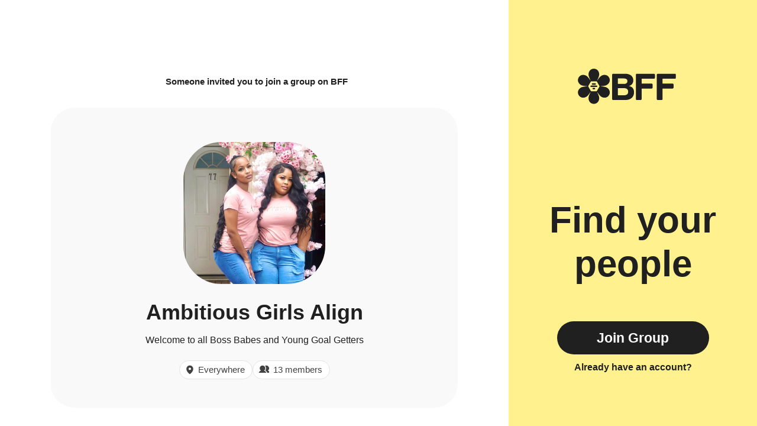

--- FILE ---
content_type: text/css
request_url: https://assets.geneva.com/_next/static/css/dc19d5d758eb76b0.css
body_size: 4026
content:
.Button_buttonV1__WjHov{box-sizing:border-box;background-color:var(--primary);color:var(--buttontextcolor);border:none;border-radius:28px;display:flex;align-items:center;justify-content:center;padding-top:5px;padding-left:15px;padding-right:15px;text-decoration:none;font-family:Suisse Intl,sans-serif;font-size:16px;font-weight:500;line-height:120%}.Button_buttonV1__WjHov span,.Button_buttonV1__WjHov strong{font-family:Feature Display Web,serif;font-style:normal;font-weight:800}.Button_buttonV1__WjHov:hover{background-color:var(--shadeOne)}.Button_buttonV1__WjHov.Button_outline__sKOhB{box-shadow:0 0 0 2px var(--black);color:var(--black);border-radius:10px;background-color:var(--offlineBlue)}.Button_buttonV1__WjHov.Button_highlighter__fDQTx{color:var(--black);font-weight:400;border-radius:32px;background-color:var(--highlighter);border:none}.Button_buttonV1__WjHov.Button_highlighter__fDQTx:hover{background-color:var(--highlighterShadeOne)}.Button_buttonV1__WjHov.Button_homeThemed__ofPYz{color:var(--buttontextcolor);font-weight:400;border-radius:32px;background-color:var(--primary);border:none}.Button_buttonV1__WjHov.Button_homeThemed__ofPYz:hover{background-color:var(--shadeOne)}.Button_buttonV1__WjHov.Button_square__vevtN{border-radius:6px}.Button_buttonV1__WjHov.Button_sm__VDD1a{font-size:12px;height:32px;padding-left:15px;padding-right:15px}.Button_buttonV1__WjHov.Button_md__BF6E2{height:48px;font-size:16px;padding-left:27px;padding-right:27px}.Button_buttonV1__WjHov.Button_lg__hef9j{height:56px;padding-left:20px;padding-right:20px;font-family:Acid Grotesk,sans-serif;font-style:normal;font-size:30px;font-weight:500;line-height:1;font-size:32px}.Button_buttonV1__WjHov.Button_lg__hef9j span,.Button_buttonV1__WjHov.Button_lg__hef9j strong{font-family:Feature Display Web,serif;font-style:normal;font-weight:800}.Button_buttonV1__WjHov svg{width:17px;height:20px;margin-right:8px}.Button_linkV1__4NqwH{font-family:Suisse Intl,sans-serif;font-size:14px;font-weight:600;line-height:120%;-webkit-appearance:none;-moz-appearance:none;appearance:none;outline:none;color:var(--primary);text-decoration:none}.Button_linkV1__4NqwH span,.Button_linkV1__4NqwH strong{font-family:Feature Display Web,serif;font-style:normal;font-weight:800}.Button_linkV1__4NqwH:hover{color:var(--shadeOne)}.Button_linkV1__4NqwH.Button_highlighter__fDQTx{color:var(--coolGrayToLightFogGray);text-align:center}.Button_linkV1__4NqwH.Button_highlighter__fDQTx:hover{color:var(--charcoalToWhite)}.Button_linkV1__4NqwH.Button_homeThemed__ofPYz{color:var(--primary);text-align:center}.Button_linkV1__4NqwH.Button_homeThemed__ofPYz:hover{color:var(--shadeOne)}.Button_link__a_ogG{font-family:Bumble Sans,sans-serif;line-height:130%;font-stretch:condensed;font-weight:400;font-size:16px;font-weight:600;-webkit-appearance:none;-moz-appearance:none;appearance:none;outline:none;color:#202020;text-decoration:none}.Button_link__a_ogG:hover{color:#626262}@media(prefers-color-scheme:dark){.Button_link__a_ogG.Button_respect-dark-mode__a0pZ_{color:#fff}}.Button_link__a_ogG.Button_highlighter__fDQTx{color:var(--coolGrayToLightFogGray);text-align:center}.Button_link__a_ogG.Button_highlighter__fDQTx:hover{color:var(--charcoalToWhite)}.Button_link__a_ogG.Button_homeThemed__ofPYz{color:var(--primary);text-align:center}.Button_link__a_ogG.Button_homeThemed__ofPYz:hover{color:var(--shadeOne)}.Button_button__8B4nB{box-sizing:border-box;background-color:#202020;color:#fff;border:none;border-radius:28px;display:flex;align-items:center;justify-content:center;padding-left:15px;padding-right:15px;text-decoration:none;font-family:Suisse Intl,sans-serif;font-size:16px;font-weight:500;line-height:120%;min-width:230px}.Button_button__8B4nB span,.Button_button__8B4nB strong{font-family:Feature Display Web,serif;font-style:normal;font-weight:800}.Button_button__8B4nB:hover{background-color:#414141}.Button_button__8B4nB.Button_outline__sKOhB{box-shadow:0 0 0 2px var(--black);color:var(--black);border-radius:10px;background-color:var(--offlineBlue)}@media(prefers-color-scheme:dark){.Button_button__8B4nB.Button_respect-dark-mode__a0pZ_{background-color:#fff;color:#202020}}@media(prefers-color-scheme:dark)and (prefers-color-scheme:dark){.Button_button__8B4nB.Button_respect-dark-mode__a0pZ_:hover{background-color:#e4e4e4}}.Button_button__8B4nB.Button_highlighter__fDQTx{color:var(--black);font-weight:400;border-radius:32px;background-color:var(--highlighter);border:none}.Button_button__8B4nB.Button_highlighter__fDQTx:hover{background-color:var(--highlighterShadeOne)}.Button_button__8B4nB.Button_homeThemed__ofPYz{color:var(--buttontextcolor);font-weight:400;border-radius:32px;background-color:var(--primary);border:none}.Button_button__8B4nB.Button_homeThemed__ofPYz:hover{background-color:var(--shadeOne)}.Button_button__8B4nB.Button_square__vevtN{border-radius:6px}.Button_button__8B4nB.Button_sm__VDD1a{font-size:12px;height:32px;padding-left:15px;padding-right:15px}.Button_button__8B4nB.Button_md__BF6E2{height:48px;font-size:16px;padding-left:27px;padding-right:27px}.Button_button__8B4nB.Button_lg__hef9j{height:56px;font-family:Bumble Sans,sans-serif;line-height:120%;font-weight:600;font-size:23px;padding-left:20px;padding-right:20px}.Button_button__8B4nB svg{width:17px;height:20px;margin-right:8px}.Avatar_root__zvy3z{position:relative;border-radius:50%;overflow:hidden;flex-shrink:0;flex-grow:0;margin:0;padding:0;background-color:var(--defaultColor);display:flex;align-items:center;justify-content:center}.Avatar_root__zvy3z svg{height:40px;width:40px;color:var(--whiteToCharcoal)}.Avatar_root__zvy3z:after{content:"";position:absolute;right:0;left:0;top:0;bottom:0;pointer-events:none;background:linear-gradient(134.03deg,rgba(127,129,134,0) 14.09%,rgb(245,245,249) 84.08%)}.Avatar_root__zvy3z.Avatar_hasImage__h4Sx8:after{content:none}.Avatar_root__zvy3z img{position:relative;object-fit:cover}@media(prefers-color-scheme:dark){.Avatar_root__zvy3z:after{background:linear-gradient(134.03deg,rgba(127,129,134,0) 14.09%,rgb(60,60,60) 84.08%)}}.Avatar_sm__BP0i1{height:24px;width:24px}.Avatar_sm__BP0i1 svg{transform:scale(.6)}.Avatar_md___K6ee{height:32px;width:32px}.Avatar_md___K6ee svg{transform:scale(.7)}.Avatar_lg__VEaks{height:42px;width:42px}.Avatar_lg__VEaks svg{transform:scale(.8)}.Avatar_xl__GBuk1{height:62px;width:62px}.Avatar_xl__GBuk1 svg{transform:scale(.9)}.Avatar_xxl__NmH27{height:176px;width:176px}.Avatar_xxl__NmH27 svg{transform:scale(1.2)}.Avatar_outline__g_tAC{box-shadow:0 0 0 2px var(--whiteToBlack)}.AvatarList_wrapper__eHOBc{display:flex;justify-content:flex-start;align-items:flex-start;flex-direction:column}.AvatarList_memberCountV1__6VgzR{color:var(--charcoalToWhite);margin-bottom:16px}.AvatarList_memberCount__IFGJ2{font-family:Bumble Sans,sans-serif;line-height:130%;font-stretch:condensed;font-weight:400;font-size:15px;font-weight:600;color:#202020;margin-bottom:16px}@media(prefers-color-scheme:dark){.AvatarList_memberCount__IFGJ2{color:#fff}}.AvatarList_avatars__Z_yX4{padding:0;margin:0;list-style-type:none;display:flex;align-items:center;flex-wrap:wrap;column-gap:16px}.AvatarList_avatars__Z_yX4 li{margin-bottom:16px}@media(min-width:768px){.AvatarList_avatars__Z_yX4{justify-content:space-between}}.AvatarList_flexStart__5o9eI,.AvatarList_spaceBetween__nmYiz{justify-content:flex-start}@media(min-width:768px){.AvatarList_spaceBetween__nmYiz{justify-content:space-between}}.AvatarList_additionalAvatar__DR5ZD{flex-shrink:0;flex-grow:0;height:64px;width:64px;border-radius:50%;color:#fff;display:flex;align-items:center;justify-content:center;position:relative}.AvatarList_additionalAvatarWrapper__tvm2s{position:relative;height:100%;width:100%;border-radius:50%;overflow:hidden}.AvatarList_additionalAvatarWrapper__tvm2s:after{content:"";position:absolute;top:0;left:0;right:0;bottom:0;background:rgba(0,0,0,.6)}.AvatarList_countOverlay__ktJbj{position:absolute;top:50%;left:50%;transform:translate(-50%,-50%);z-index:2}.HomeIcon_homeIcon__anHz1{background-color:var(--primary);border-radius:64px;margin:0;width:240px;height:240px;overflow:hidden;padding-bottom:0;background-repeat:no-repeat;background-position:50%;background-size:cover;position:relative;top:10px}.HomeIcon_homeIcon__anHz1 span{display:flex;height:100%;width:100%;color:var(--shadeFour);font-size:32px;font-weight:600;align-items:center;justify-content:center}.HomeIcon_homeIcon__anHz1.HomeIcon_small__bXcMs{border-radius:4px;width:16px;height:16px;margin-right:16px;top:0}.HomeIcon_homeIcon__anHz1.HomeIcon_small__bXcMs span{font-size:12px}.Badges_root__ZWDGf{display:flex;flex-direction:column;column-gap:16px;row-gap:4px;align-items:flex-start}.Badges_root__ZWDGf dt{width:1px!important;height:1px!important;padding:0!important;margin:-1px!important;overflow:hidden!important;clip:rect(0,0,0,0)!important;white-space:nowrap!important;border:0!important;position:absolute!important}.Badges_root__ZWDGf dd{display:flex;align-items:center;margin:0;padding:10px 8px;border-radius:12px;font-family:Bumble Sans,sans-serif;line-height:130%;font-stretch:condensed;font-weight:400;font-size:15px;font-weight:600}.Badges_root__ZWDGf dd svg{height:16px;width:16px;margin-right:16px;color:#838383}.Badges_root__ZWDGf dd svg.Badges_timeIcon__2VdMz{transform:scale(1.4);position:relative;top:3px;left:2px}@media(prefers-color-scheme:dark){.Badges_root__ZWDGf dd svg{color:#e4e4e4}}.Badges_datetime__l_W__{margin-left:10px;color:#838383}@media(prefers-color-scheme:dark){.Badges_datetime__l_W__{color:#e4e4e4}}.v1_root__gIAtH{display:flex;flex-direction:column;column-gap:16px;row-gap:4px;align-items:flex-start}.v1_root__gIAtH dt{width:1px!important;height:1px!important;padding:0!important;margin:-1px!important;overflow:hidden!important;clip:rect(0,0,0,0)!important;white-space:nowrap!important;border:0!important;position:absolute!important}.v1_root__gIAtH dd{display:flex;align-items:center;margin:0;padding:10px 8px;border-radius:12px;font-size:15px;font-weight:500}.v1_root__gIAtH dd svg{height:16px;width:16px;margin-right:16px}.v1_root__gIAtH dd svg.v1_timeIcon__z7R9W{transform:scale(1.4);position:relative;top:3px;left:2px}.v1_datetime__U_W1E{margin-left:10px;color:var(--coolGray)}.Layout_mobileOnly__WYJOw{display:flex;flex-direction:column;align-items:center}@media(min-width:1024px){.Layout_mobileOnly__WYJOw{display:none}}.Layout_mobileBottomLogoWrapper__gpKTg{display:flex;justify-content:center;background-color:#fff28e;width:100%;padding-bottom:96px}.Layout_ctaText__r3BAe{display:flex;flex-direction:column;margin-bottom:60px;font-family:Bumble Sans,sans-serif;line-height:120%;font-size:30px;font-weight:600;font-size:62px;text-align:center}.Layout_ctaText__r3BAe strong{font-weight:800}.Layout_ctaTextMobileWrapper__NSzbn{margin-top:48px;padding-top:90px;background-color:#fff28e;color:#202020;width:100%}.Layout_ctaTextMobileWrapper__NSzbn .Layout_ctaText__r3BAe{font-family:Bumble Sans,sans-serif;line-height:120%;font-size:36px;font-weight:600;margin-bottom:32px}@media(prefers-color-scheme:dark){.Layout_ctaTextMobileWrapper__NSzbn{color:#202020}}.Layout_layoutWrapper__cEYDD{overflow:hidden;display:grid;grid-template-columns:1fr;max-height:100%;background-color:#fff;color:#202020;height:100%}.Layout_layoutWrapper__cEYDD .Layout_sidebar__3b35B{display:none}@media(min-width:1024px){.Layout_layoutWrapper__cEYDD{grid-template-columns:1fr 420px}.Layout_layoutWrapper__cEYDD .Layout_sidebar__3b35B{display:flex;overflow-y:auto}}@media(prefers-color-scheme:dark){.Layout_layoutWrapper__cEYDD{background-color:#202020;color:#fff}}.Layout_left___1Hxi{max-height:100%;overflow-y:scroll;padding-right:-8px}@media(min-width:1024px){.Layout_left___1Hxi{max-height:calc(100% - 100px);padding-top:100px}}.Layout_innerLeft__SvLlH{width:calc(100% - 32px);max-width:600px;padding-right:16px;padding-left:16px;margin:0 auto}.Layout_sidebar__3b35B{background-color:#fff28e;color:#202020;text-align:center;display:flex;flex-wrap:wrap;padding:16px 32px;justify-content:center}.Layout_sidebar__3b35B .Layout_brand__EHL4e{justify-content:center;margin-bottom:140px}.Layout_sidebar__3b35B a{margin-bottom:12px;width:257px}@media(prefers-color-scheme:dark){.Layout_sidebar__3b35B{color:#202020}}.Layout_innerSidebar__m_GHR{padding-top:60px;text-align:center;position:-webkit-sticky;position:sticky;top:0;height:300px}.Layout_innerSidebar__m_GHR h3{margin-bottom:60px}.Layout_ctaPadding__Zlkon{padding-top:8px}.Layout_invitedBy__M1TN1{display:flex;position:relative;padding-left:16px;padding-right:16px;flex-wrap:nowrap;align-items:center;font-size:14px;height:60px;justify-content:center}.Layout_invitedBy__M1TN1 cite{display:block;font-family:Bumble Sans,sans-serif;line-height:130%;font-stretch:condensed;font-weight:400;font-size:15px;font-weight:600;font-style:normal;margin-left:7px}@media(min-width:1024px){.Layout_invitedBy__M1TN1{margin-top:24px;margin-bottom:16px;height:26px}}.Layout_wrapper__HKCNb{display:grid;grid-template-columns:1fr;max-height:100%;background-color:var(--whiteToBlack);color:var(--charcoalToLightFogGray);height:100%}.Layout_brand__EHL4e{display:flex;align-items:center;padding:40px 60px 18px 40px}.Layout_mobileBrand__aEwZd{display:flex;align-items:center;padding:40px 20px 18px 28px;color:#202020}@media(min-width:1024px){.Layout_mobileBrand__aEwZd{display:none}}@media(prefers-color-scheme:dark){.Layout_mobileBrand__aEwZd{color:#fff}}.Layout_center__XpWj9{display:flex;flex-direction:column;align-items:center;justify-content:center;text-align:center;width:100%}.Layout_ctaTextMobileMargin__lVacz{margin-top:20px;margin-bottom:20px}.Layout_footerFlowerIcon__YunCJ{box-sizing:border-box;width:100vw;max-width:500px;height:auto;margin-top:20px}.v1_mobileOnly__vA05g{display:flex;flex-direction:column;align-items:center}@media(min-width:1024px){.v1_mobileOnly__vA05g{display:none}}.v1_flowerIcon__uJ1C3{height:40px;width:40px;margin-right:8px;transform:scale(.9)}.v1_ctaText__kpHDc{font-style:normal;font-family:Acid Grotesk,sans-serif;font-size:42px;line-height:1.2;display:flex;flex-direction:column;text-align:center;font-weight:500;margin-bottom:24px}.v1_ctaText__kpHDc em,.v1_ctaText__kpHDc strong{font-family:Feature Display Web,serif}.v1_ctaText__kpHDc strong{font-weight:800}.v1_ctaTextMobileWrapper__qgBsC{margin-top:24px}.v1_layoutWrapper__oTAPu{overflow:hidden;display:grid;grid-template-columns:1fr;max-height:100%;background-color:var(--whiteToBlack);color:var(--charcoalToLightFogGray);height:100%}.v1_layoutWrapper__oTAPu .v1_sidebar__vvNrZ{display:none}@media(min-width:1024px){.v1_layoutWrapper__oTAPu{grid-template-columns:1fr 439px}.v1_layoutWrapper__oTAPu .v1_sidebar__vvNrZ{display:flex;border-left:solid var(--lightFogGrayToDarkCharcoal);overflow-y:auto}}.v1_left__puJtl{max-height:100%;overflow-y:scroll;padding-right:-8px}@media(min-width:1024px){.v1_left__puJtl{max-height:calc(100% - 100px);padding-top:100px}}.v1_innerLeft__ZhQmV{width:calc(100% - 32px);max-width:600px;padding-right:16px;padding-left:16px;margin:0 auto}.v1_sidebar__vvNrZ{text-align:center;display:flex;flex-wrap:wrap;padding:16px 32px;justify-content:center}.v1_sidebar__vvNrZ .v1_brand__b7Pt2{justify-content:center;margin-bottom:120px}.v1_sidebar__vvNrZ a{margin-bottom:12px;width:257px}.v1_innerSidebar__Uowvy{padding-top:60px;text-align:center;position:-webkit-sticky;position:sticky;top:0;height:300px}.v1_innerSidebar__Uowvy h3{margin-bottom:60px}.v1_ctaPadding__93MhY{padding-top:30px}.v1_invitedBy__hAsGA{display:flex;position:relative;padding-left:16px;padding-right:16px;flex-wrap:nowrap;align-items:center;font-size:14px;height:60px;justify-content:center}.v1_invitedBy__hAsGA cite{display:block;font-family:Suisse Intl,sans-serif;font-size:12px;font-weight:600;line-height:120%;font-style:normal;margin-left:7px}.v1_invitedBy__hAsGA cite span,.v1_invitedBy__hAsGA cite strong{font-family:Feature Display Web,serif;font-style:normal;font-weight:800}@media(min-width:1024px){.v1_invitedBy__hAsGA{margin-top:24px;margin-:24px;height:26px}}.v1_wrapper__MCFov{display:grid;grid-template-columns:1fr;max-height:100%;background-color:var(--whiteToBlack);color:var(--charcoalToLightFogGray);height:100%}.v1_brand__b7Pt2{display:flex;align-items:center;padding:40px 60px 18px 40px}.v1_mobileBrand__U_HVo{display:flex;align-items:center;padding:40px 20px 18px}@media(min-width:1024px){.v1_mobileBrand__U_HVo{display:none}}.v1_center__2rPSy{display:flex;flex-direction:column;align-items:center;justify-content:center;text-align:center;width:100%}.v1_ctaTextMobileMargin__RmgA6{margin-top:20px;margin-bottom:20px}.v1_footerFlowerIcon__V69pc{box-sizing:border-box;width:100vw;max-width:500px;height:auto;margin-top:20px}.HomeInvite_center__KpqzG{flex-direction:column;width:100%}.HomeInvite_center__KpqzG,.HomeInvite_homeWrap__E_c7Z{display:flex;align-items:center;justify-content:center;text-align:center}.HomeInvite_homeWrap__E_c7Z{background-color:#f9f9f9;border-radius:40px;max-width:640px;margin-top:16px;margin-bottom:24px;padding:48px 24px;flex-wrap:wrap}.HomeInvite_homeWrap__E_c7Z>div{width:100%}.HomeInvite_homeWrap__E_c7Z.HomeInvite_noBackground__6EPFW{background-color:rgba(0,0,0,0);padding:0 24px;margin-top:0;margin-bottom:0}@media(prefers-color-scheme:dark){.HomeInvite_homeWrap__E_c7Z:not(.HomeInvite_noBackground__6EPFW){background-color:#414141}}.HomeInvite_iconContainer__x0zM7{padding-top:16px}.HomeInvite_homeName__TFq6m{font-family:Bumble Sans,sans-serif;line-height:120%;font-size:36px;font-weight:600;margin-top:36px}.HomeInvite_homeDescription__iLzES{font-family:Bumble Sans,sans-serif;line-height:130%;font-stretch:condensed;font-weight:400;font-size:16px;margin-top:16px;display:-webkit-box;-webkit-line-clamp:2;line-clamp:2;-webkit-box-orient:vertical;overflow:hidden;text-overflow:ellipsis}.HomeInvite_iconRow__60MRm{display:flex;justify-content:center;gap:8px;font-family:Bumble Sans,sans-serif;line-height:120%;font-weight:600;font-size:15px;font-weight:500;color:#414141}@media(prefers-color-scheme:dark){.HomeInvite_iconRow__60MRm{color:#f9f9f9}}.HomeInvite_interests__blI16,.HomeInvite_location__xncJF,.HomeInvite_members__Y2CW8{display:flex;align-items:center;justify-content:center;height:32px;margin-top:8px}.HomeInvite_interests__blI16>div,.HomeInvite_location__xncJF>div,.HomeInvite_members__Y2CW8>div{display:flex;align-items:center;justify-content:center;height:30px;padding-left:8px;padding-right:12px;border-radius:20px;background-color:#fff;color:#414141;border:1px solid #e4e4e4;white-space:nowrap}.HomeInvite_interests__blI16 svg,.HomeInvite_location__xncJF svg,.HomeInvite_members__Y2CW8 svg{width:18px;height:18px}.HomeInvite_location__xncJF svg{margin-right:4px;margin-top:2px;margin-left:1px;transform:scale(1.05)}.HomeInvite_interests__blI16 svg,.HomeInvite_members__Y2CW8 svg{margin-top:-4px;margin-right:7px;margin-left:1px}.HomeInvite_interest__lSfVU{margin-right:7px}.v1_center__DWkgW{flex-direction:column;width:100%}.v1_center__DWkgW,.v1_homeWrap__7JzaZ{display:flex;align-items:center;justify-content:center;text-align:center}.v1_homeWrap__7JzaZ{background-color:var(--lightFogGrayToDarkCharcoal);border-radius:16px;max-width:480px;margin-top:16px;margin-bottom:24px;padding:32px 64px;flex-wrap:wrap}.v1_homeWrap__7JzaZ>div{width:100%}.v1_iconContainer__5c8Y_{padding-top:16px}.v1_homeName__b5piC{font-family:Acid Grotesk,sans-serif;font-style:normal;font-size:36px;font-weight:500;line-height:1;margin-top:20px;padding-top:20px}.v1_homeName__b5piC span,.v1_homeName__b5piC strong{font-family:Feature Display Web,serif;font-style:normal;font-weight:800}.v1_homeDescription__caPTd{font-family:Suisse Intl,sans-serif;font-size:14px;font-weight:400;line-height:150%;margin-top:10px;padding-top:10px}.v1_iconRow__8JLDc{display:flex;justify-content:center;gap:12px;font-family:Suisse Intl Mono;font-size:14px;line-height:1.2;color:var(--lightCharcoalToLightCoolGray)}.v1_interests__X1PKK,.v1_location__qSRBi,.v1_members__Ghqgh{display:flex;align-items:center;justify-content:center;height:32px;margin-top:8px;color:var(--coolGrayToDarkCharcoal)}.v1_interests__X1PKK>div,.v1_location__qSRBi>div,.v1_members__Ghqgh>div{display:flex;align-items:center;justify-content:center;height:32px;padding-left:8px;padding-right:8px;border-radius:20px;background-color:var(--whiteToBlack);box-shadow:0 0 0 1px var(--fogGrayToCharcoal);color:var(--lightCharcoalToWhite);white-space:nowrap}.v1_interests__X1PKK svg,.v1_location__qSRBi svg,.v1_members__Ghqgh svg{width:18px;height:18px}.v1_location__qSRBi svg{margin-right:4px;margin-top:2px;margin-left:1px;transform:scale(1.05)}.v1_interests__X1PKK svg,.v1_members__Ghqgh svg{margin-top:-4px;margin-right:7px;margin-left:1px}.v1_interest__eWrZU{margin-right:7px}.ProfileInvite_center__qT1fZ{margin-top:20px;flex-direction:column;width:100%}.ProfileInvite_center__qT1fZ,.ProfileInvite_profileWrap__dwyFP{display:flex;align-items:center;justify-content:center;text-align:center}.ProfileInvite_profileWrap__dwyFP{background-color:#f9f9f9;border-radius:40px;max-width:640px;padding:60px 24px;margin-bottom:24px;flex-wrap:wrap}.ProfileInvite_profileWrap__dwyFP>div{width:100%}@media(prefers-color-scheme:dark){.ProfileInvite_profileWrap__dwyFP{background-color:#414141}}.ProfileInvite_fullName__F4vUN{font-family:Bumble Sans,sans-serif;line-height:120%;font-size:36px;font-weight:600;margin-top:24px}.ProfileInvite_bio__U3NQF{font-family:Bumble Sans,sans-serif;line-height:130%;font-stretch:condensed;font-weight:400;font-size:16px;margin-top:16px;max-width:530px;display:-webkit-box;-webkit-line-clamp:2;line-clamp:2;-webkit-box-orient:vertical;overflow:hidden;text-overflow:ellipsis}.ProfileInvite_friendLocationRow__IlSCd{display:flex;justify-content:center;gap:12px;font-family:Bumble Sans,sans-serif;line-height:120%;font-weight:600;font-size:15px;font-weight:500;color:#414141}@media(prefers-color-scheme:dark){.ProfileInvite_friendLocationRow__IlSCd{color:#f9f9f9}}.ProfileInvite_locationFriendsWrapper__hdZYb{display:flex;align-items:center;justify-content:center;flex-direction:row}.ProfileInvite_friends__neN0b,.ProfileInvite_location__eGD5X{margin-top:16px;display:flex;align-items:center;justify-content:center;height:32px}.ProfileInvite_friends__neN0b>div,.ProfileInvite_location__eGD5X>div{display:flex;align-items:center;justify-content:center;height:30px;padding-left:8px;padding-right:12px;border-radius:20px;background-color:#fff;border:1px solid #e4e4e4;color:#414141;white-space:nowrap}.ProfileInvite_friends__neN0b svg,.ProfileInvite_location__eGD5X svg{width:18px;height:18px}.ProfileInvite_location__eGD5X{margin-right:8px}.ProfileInvite_location__eGD5X svg{margin-right:4px;position:relative;top:1px;left:1px;transform:scale(1.05)}.ProfileInvite_friends__neN0b svg{position:relative;top:-1px;margin-right:7px;left:1px}.v1_center__cJ_eD{margin-top:20px;flex-direction:column;width:100%}.v1_center__cJ_eD,.v1_profileWrap__BUg12{display:flex;align-items:center;justify-content:center;text-align:center}.v1_profileWrap__BUg12{background-color:var(--lightFogGrayToDarkCharcoal);border-radius:16px;max-width:480px;padding:22px 32px;margin-bottom:24px;flex-wrap:wrap}.v1_profileWrap__BUg12>div{width:100%}.v1_footer__euOgH{margin:24px 0;padding:0 30px;text-align:left}.v1_footer__euOgH em{font-weight:400}.v1_friendLocationRow__EvW8x{display:flex;justify-content:center;gap:12px}.v1_friendLocationRow__EvW8x,.v1_pronouns__Ul1Of{font-family:Suisse Intl Mono;font-size:14px;line-height:1.2;color:var(--lightCharcoalToLightCoolGray)}.v1_pronouns__Ul1Of{margin-top:16px}.v1_locationFriendsWrapper__STgGQ{display:flex;align-items:center;justify-content:center;flex-direction:row}.v1_friends__Tbarr,.v1_location__4E4Mm{margin-top:16px;display:flex;align-items:center;justify-content:center;height:32px;color:var(--coolGrayToDarkCharcoal)}.v1_friends__Tbarr>div,.v1_location__4E4Mm>div{display:flex;align-items:center;justify-content:center;height:32px;padding-left:8px;padding-right:8px;border-radius:20px;background-color:var(--whiteToBlack);box-shadow:0 0 0 1px var(--fogGrayToCharcoal);color:var(--lightCharcoalToWhite)}.v1_friends__Tbarr svg,.v1_location__4E4Mm svg{width:18px;height:18px}.v1_location__4E4Mm{margin-right:8px}.v1_location__4E4Mm svg{margin-right:4px;position:relative;top:1px;left:1px;transform:scale(1.05)}.v1_friends__Tbarr svg{position:relative;top:-1px;margin-right:7px;left:1px}
/*# sourceMappingURL=dc19d5d758eb76b0.css.map*/

--- FILE ---
content_type: text/javascript
request_url: https://assets.geneva.com/_next/static/chunks/app/groups/%5Bid%5D/page-336a6f2d1a0bfdd9.js
body_size: 2627
content:
(self.webpackChunk_N_E=self.webpackChunk_N_E||[]).push([[491,531,635],{957:e=>{e.exports={center:"HomeInvite_center__KpqzG",homeWrap:"HomeInvite_homeWrap__E_c7Z",noBackground:"HomeInvite_noBackground__6EPFW",iconContainer:"HomeInvite_iconContainer__x0zM7",homeName:"HomeInvite_homeName__TFq6m",homeDescription:"HomeInvite_homeDescription__iLzES",iconRow:"HomeInvite_iconRow__60MRm",members:"HomeInvite_members__Y2CW8",location:"HomeInvite_location__xncJF",interests:"HomeInvite_interests__blI16",interest:"HomeInvite_interest__lSfVU"}},1711:(e,t,o)=>{Promise.resolve().then(o.t.bind(o,1589,23)),Promise.resolve().then(o.bind(o,8977)),Promise.resolve().then(o.t.bind(o,3029,23)),Promise.resolve().then(o.t.bind(o,7277,23)),Promise.resolve().then(o.t.bind(o,5611,23)),Promise.resolve().then(o.t.bind(o,5305,23)),Promise.resolve().then(o.t.bind(o,3625,23)),Promise.resolve().then(o.t.bind(o,957,23)),Promise.resolve().then(o.t.bind(o,5537,23))},3029:e=>{e.exports={homeIcon:"HomeIcon_homeIcon__anHz1",small:"HomeIcon_small__bXcMs"}},3625:e=>{e.exports={mobileOnly:"v1_mobileOnly__vA05g",flowerIcon:"v1_flowerIcon__uJ1C3",ctaText:"v1_ctaText__kpHDc",ctaTextMobileWrapper:"v1_ctaTextMobileWrapper__qgBsC",layoutWrapper:"v1_layoutWrapper__oTAPu",sidebar:"v1_sidebar__vvNrZ",left:"v1_left__puJtl",innerLeft:"v1_innerLeft__ZhQmV",brand:"v1_brand__b7Pt2",innerSidebar:"v1_innerSidebar__Uowvy",ctaPadding:"v1_ctaPadding__93MhY",invitedBy:"v1_invitedBy__hAsGA",wrapper:"v1_wrapper__MCFov",mobileBrand:"v1_mobileBrand__U_HVo",center:"v1_center__2rPSy",ctaTextMobileMargin:"v1_ctaTextMobileMargin__RmgA6",footerFlowerIcon:"v1_footerFlowerIcon__V69pc"}},5305:e=>{e.exports={mobileOnly:"Layout_mobileOnly__WYJOw",mobileBottomLogoWrapper:"Layout_mobileBottomLogoWrapper__gpKTg",ctaText:"Layout_ctaText__r3BAe",ctaTextMobileWrapper:"Layout_ctaTextMobileWrapper__NSzbn",layoutWrapper:"Layout_layoutWrapper__cEYDD",sidebar:"Layout_sidebar__3b35B",left:"Layout_left___1Hxi",innerLeft:"Layout_innerLeft__SvLlH",brand:"Layout_brand__EHL4e",innerSidebar:"Layout_innerSidebar__m_GHR",ctaPadding:"Layout_ctaPadding__Zlkon",invitedBy:"Layout_invitedBy__M1TN1",wrapper:"Layout_wrapper__HKCNb",mobileBrand:"Layout_mobileBrand__aEwZd",center:"Layout_center__XpWj9",ctaTextMobileMargin:"Layout_ctaTextMobileMargin__lVacz",footerFlowerIcon:"Layout_footerFlowerIcon__YunCJ"}},5537:e=>{e.exports={center:"v1_center__DWkgW",homeWrap:"v1_homeWrap__7JzaZ",iconContainer:"v1_iconContainer__5c8Y_",homeName:"v1_homeName__b5piC",homeDescription:"v1_homeDescription__caPTd",iconRow:"v1_iconRow__8JLDc",members:"v1_members__Ghqgh",location:"v1_location__qSRBi",interests:"v1_interests__X1PKK",interest:"v1_interest__eWrZU"}},5611:e=>{e.exports={root:"Avatar_root__zvy3z",hasImage:"Avatar_hasImage__h4Sx8",sm:"Avatar_sm__BP0i1",md:"Avatar_md___K6ee",lg:"Avatar_lg__VEaks",xl:"Avatar_xl__GBuk1",xxl:"Avatar_xxl__NmH27",outline:"Avatar_outline__g_tAC"}},7277:e=>{e.exports={buttonV1:"Button_buttonV1__WjHov",outline:"Button_outline__sKOhB",highlighter:"Button_highlighter__fDQTx",homeThemed:"Button_homeThemed__ofPYz",square:"Button_square__vevtN",sm:"Button_sm__VDD1a",md:"Button_md__BF6E2",lg:"Button_lg__hef9j",linkV1:"Button_linkV1__4NqwH",link:"Button_link__a_ogG","respect-dark-mode":"Button_respect-dark-mode__a0pZ_",button:"Button_button__8B4nB"}},7992:(e,t,o)=>{"use strict";o.d(t,{AppProvider:()=>_,u:()=>c});var r=o(4568),n=o(7620);let a=(0,n.createContext)({featureFlags:{"enable-bff-server":!1}}),_=e=>{let{children:t,featureFlags:o}=e;return(0,r.jsx)(a.Provider,{value:{featureFlags:o},children:t})},i=()=>(0,n.useContext)(a),c=e=>{let{featureFlags:t}=i();return t[e]}},8977:(e,t,o)=>{"use strict";o.d(t,{Client:()=>v});var r=o(4568);o(1829),o(7620);var n=o(7261),a=o.n(n),_=o(7992),i=o(7277),c=o.n(i);let l={default:"",outline:c().outline,highlighter:c().highlighter,square:c().square,homeThemed:c().themed},s={sm:c().sm,md:c().md,lg:c().lg,xl:c().xl,xxl:c().xxl},d=e=>{let{href:t,disableDarkMode:o=!1,variant:n="default",children:i}=e,s=(0,_.u)("enable-bff-server")?c().link:c().linkV1,d=o?"":c()["respect-dark-mode"];return(0,r.jsx)(a(),{href:t,target:"_self",className:"".concat(s," ").concat(l[n]," ").concat(d),children:i})},m=e=>{let{href:t,children:o,disableDarkMode:n=!1,variant:i,size:d="md",clipboardTarget:m,useWindow:h=!1}=e,u=(0,_.u)("enable-bff-server")?c().button:c().buttonV1,p=n?"":c()["respect-dark-mode"],v=h&&1?window.location.href:m,b=!!v;return(0,r.jsx)(a(),{href:t,target:"_self",className:"".concat(u," ").concat(l[i]," ").concat(s[d]," ").concat(p),legacyBehavior:b,passHref:b,children:(0,r.jsxs)(r.Fragment,{children:[b&&(0,r.jsx)("a",{href:t,className:"".concat(u," ").concat(l[i]," ").concat(s[d]," ").concat(p),onClick:e=>{b&&(e.preventDefault(),(async()=>{try{await navigator.clipboard.writeText(v),window.location.replace(t)}catch(e){throw Error("Your browser does not seem to support copying to clipboard")}window.location.replace(t)})())},children:o}),!b&&(0,r.jsx)(r.Fragment,{children:o})]})})},h=(e,t,o)=>{if(o)try{let r=new URL(o),n="".concat(e.electron.scheme,"://").concat(r.hostname).concat(r.pathname).concat(r.search);t===u.ANDROID&&(n="".concat(e.deeplinksTld).concat(r.pathname).concat(r.search)),t===u.WEB&&(n="".concat(e.config.APP_ORIGIN).concat(r.pathname).concat(r.search));let a=new URL(n);return t===u.WEB&&a.searchParams.append("showAuth","true"),a.toString()}catch(e){return o}};var u=function(e){return e.IOS="ios",e.ANDROID="android",e.WEB="web",e}({});let p=e=>{try{return new URL(e)}catch(e){return}},v=e=>{let{text:t="Download Geneva",size:o="md",variant:n={_type:"button",variant:"highlighter"},linkFallback:a,copyToClipboard:_=!1,useSchema:i=!1,initialDevice:c,initialReferer:l,disableDarkMode:s=!1}=e,u=function(e){let t=e.toLowerCase();return/(ipad|iphone|ipod|fxios)/gi.test(t)?"ios":/android/gi.test(t)?"android":"web"}(window.navigator.userAgent.toLowerCase()),{href:v,useWindow:b,clipboardTarget:g}=function(e){let t,o,r,{env:n,device:a,referer:_,linkFallback:i,useSchema:c}=e,l="ios"===a,s="android"===a,d=h(n,a,_),m=h(n,a,i),u=s?m:d||m;switch(a){case"android":t="https://play.google.com/store/apps/details?id=com.genevachat.prod";break;case"ios":t="https://apps.apple.com/app/geneva-chat/id1478573199";break;default:t=h(n,"web",_||i)||n.config.APP_ORIGIN}try{r=p(""===_&&i||_);let e=new URL(t);if(e=function(e,t){if(!e)return;let o=new URLSearchParams(e.search),r=new URLSearchParams(t.search);for(let[e,t]of o)e.startsWith("utm_")&&r.set(e,t);let n=new URL(t);return n.search=r.toString(),n}(r,e)||e,s){let t=encodeURI("utm_source=".concat((null==r?void 0:r.toString())||""));e.searchParams.append("referrer",t)}o=e.toString()}catch(e){o=t}return{href:c&&u?u:o,useWindow:l&&!r,clipboardTarget:l?null==r?void 0:r.toString():void 0}}({env:ENV,useSchema:i,referer:window.location.href,linkFallback:a,device:u});return"button"===n._type?(0,r.jsx)(m,{href:v,variant:n.variant,size:o,useWindow:b,clipboardTarget:g,disableDarkMode:s,children:t}):(0,r.jsx)(d,{href:v,variant:n.variant,disableDarkMode:s,children:t})}}},e=>{var t=t=>e(e.s=t);e.O(0,[427,958,587,842,358],()=>t(1711)),_N_E=e.O()}]);
//# sourceMappingURL=page-336a6f2d1a0bfdd9.js.map

--- FILE ---
content_type: text/javascript
request_url: https://assets.geneva.com/_next/static/chunks/app/layout-b926a14d6adb5333.js
body_size: 658
content:
(self.webpackChunk_N_E=self.webpackChunk_N_E||[]).push([[177],{1351:()=>{},2045:(e,r,s)=>{Promise.resolve().then(s.t.bind(s,4760,23)),Promise.resolve().then(s.bind(s,7992)),Promise.resolve().then(s.t.bind(s,1351,23)),Promise.resolve().then(s.t.bind(s,5075,23))},5075:e=>{e.exports={icon:"styles_icon__HnmMC",icon2x:"styles_icon2x__fLmYF"}},7992:(e,r,s)=>{"use strict";s.d(r,{AppProvider:()=>i,u:()=>_});var t=s(4568),n=s(7620);let o=(0,n.createContext)({featureFlags:{"enable-bff-server":!1}}),i=e=>{let{children:r,featureFlags:s}=e;return(0,t.jsx)(o.Provider,{value:{featureFlags:s},children:r})},l=()=>(0,n.useContext)(o),_=e=>{let{featureFlags:r}=l();return r[e]}}},e=>{var r=r=>e(e.s=r);e.O(0,[27,587,842,358],()=>r(2045)),_N_E=e.O()}]);
//# sourceMappingURL=layout-b926a14d6adb5333.js.map